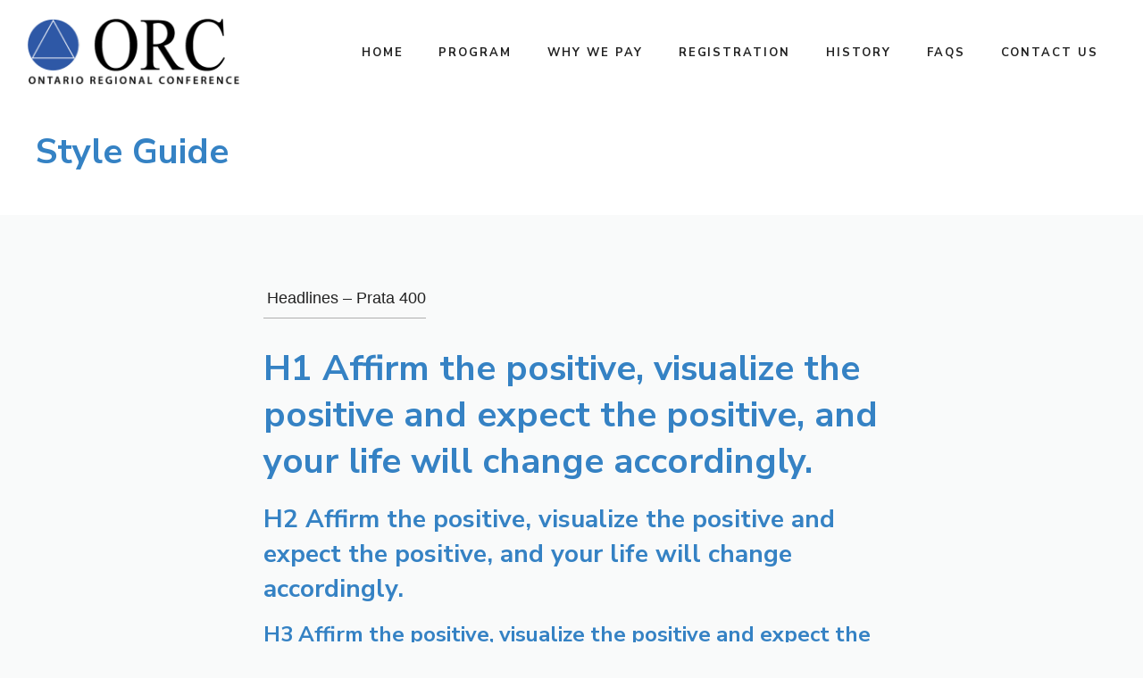

--- FILE ---
content_type: text/css
request_url: https://aaorc.ca/wp-content/uploads/generatepress/fonts/fonts.css?ver=1728142865
body_size: -173
content:
:root {
--gp-font--ink-free: "Ink Free";
}

@font-face {
	font-display: auto;
	font-family: "Ink Free";
	font-style: normal;
	font-weight: 400;
	src: url('https://aaorc.ca/wp-content/uploads/generatepress/fonts/ink-free/Inkfree.ttf') format('truetype');
}


--- FILE ---
content_type: text/css
request_url: https://aaorc.ca/wp-content/uploads/generateblocks/style-28.css?ver=1763958870
body_size: 1169
content:
.gb-container-ee5cdefe{max-width:750px;padding:80px 30px 30px;margin-right:auto;margin-left:auto;}.gb-container-01eb768a{height:100%;}.gb-grid-wrapper > .gb-grid-column-01eb768a{width:25%;}.gb-container-e7f56cc9{min-height:110px;margin-bottom:8px;border:1px solid var(--contrast);background-color:var(--contrast);}.gb-container-e7f56cc9 > .gb-inside-container{max-width:1260px;margin-left:auto;margin-right:auto;}.gb-grid-wrapper > .gb-grid-column-e7f56cc9 > .gb-container{display:flex;flex-direction:column;height:100%;}.gb-container-ab776770{height:100%;}.gb-grid-wrapper > .gb-grid-column-ab776770{width:25%;}.gb-container-f6b23792{min-height:110px;margin-bottom:8px;border:1px solid var(--contrast-2);background-color:var(--contrast-2);}.gb-container-f6b23792 > .gb-inside-container{max-width:1260px;margin-left:auto;margin-right:auto;}.gb-grid-wrapper > .gb-grid-column-f6b23792 > .gb-container{display:flex;flex-direction:column;height:100%;}.gb-container-76e74842{height:100%;}.gb-grid-wrapper > .gb-grid-column-76e74842{width:25%;}.gb-container-48200427{min-height:110px;margin-bottom:8px;border:1px solid var(--contrast-3);background-color:var(--contrast-3);}.gb-container-48200427 > .gb-inside-container{max-width:1260px;margin-left:auto;margin-right:auto;}.gb-grid-wrapper > .gb-grid-column-48200427 > .gb-container{display:flex;flex-direction:column;height:100%;}.gb-container-ee1dbcab{height:100%;}.gb-grid-wrapper > .gb-grid-column-ee1dbcab{width:25%;}.gb-container-2221951f{min-height:110px;margin-bottom:8px;border:1px solid var(--base);background-color:var(--base);}.gb-container-2221951f > .gb-inside-container{max-width:1260px;margin-left:auto;margin-right:auto;}.gb-grid-wrapper > .gb-grid-column-2221951f > .gb-container{display:flex;flex-direction:column;height:100%;}.gb-container-9ed7eb25{height:100%;}.gb-grid-wrapper > .gb-grid-column-9ed7eb25{width:25%;}.gb-container-87259fbc{min-height:110px;margin-bottom:8px;border:1px solid var(--base-2);background-color:var(--base-2);}.gb-container-87259fbc > .gb-inside-container{max-width:1260px;margin-left:auto;margin-right:auto;}.gb-grid-wrapper > .gb-grid-column-87259fbc > .gb-container{display:flex;flex-direction:column;height:100%;}.gb-container-654c2cbc{height:100%;}.gb-grid-wrapper > .gb-grid-column-654c2cbc{width:25%;}.gb-container-e567d60a{min-height:110px;margin-bottom:8px;border:1px solid var(--base-2);background-color:var(--base-3);}.gb-container-e567d60a > .gb-inside-container{max-width:1260px;margin-left:auto;margin-right:auto;}.gb-grid-wrapper > .gb-grid-column-e567d60a > .gb-container{display:flex;flex-direction:column;height:100%;}.gb-container-e4407ed0{height:100%;}.gb-grid-wrapper > .gb-grid-column-e4407ed0{width:25%;}.gb-container-7659b8e5{min-height:110px;margin-bottom:8px;border:1px solid var(--accent);background-color:var(--accent);}.gb-container-7659b8e5 > .gb-inside-container{max-width:1260px;margin-left:auto;margin-right:auto;}.gb-grid-wrapper > .gb-grid-column-7659b8e5 > .gb-container{display:flex;flex-direction:column;height:100%;}.gb-container-c0ae4556{display:flex;column-gap:20px;}.gb-container-59c56a29{background-color:var(--base-3);}.gb-container-88a17662{max-width:1260px;padding:25px 30px 30px;margin-right:auto;margin-left:auto;}.gb-container-b44c3559{margin-top:80px;background-color:var(--base-3);color:var(--contrast-2);}.gb-container-b44c3559 a{color:var(--contrast-2);}.gb-container-b44c3559 a:hover{color:#888888;}.gb-container-055f2311{max-width:1260px;padding:120px 30px;margin-right:auto;margin-left:auto;}.gb-container-b54527b6{height:100%;padding-top:60px;border-top:1px solid rgba(102, 102, 102, 0.5);}.gb-grid-wrapper > .gb-grid-column-b54527b6{width:100%;}div.gb-headline-98068e6d{display:inline-block;padding-bottom:8px;padding-left:4px;margin-bottom:30px;border-bottom:1px solid rgba(102, 102, 102, 0.5);}h4.gb-headline-7972dccd{margin-bottom:60px;}div.gb-headline-4dddca7d{display:inline-block;padding-bottom:8px;padding-left:4px;margin-bottom:30px;border-bottom:1px solid rgba(102, 102, 102, 0.5);}p.gb-headline-b8c3d32c{margin-bottom:60px;}div.gb-headline-881a1576{display:inline-block;padding-bottom:8px;padding-left:4px;margin-bottom:30px;border-bottom:1px solid rgba(102, 102, 102, 0.5);}p.gb-headline-1678ff8a{font-size:14px;text-align:center;}p.gb-headline-42a2145f{font-size:14px;text-align:center;}p.gb-headline-1bfcfb97{font-size:14px;text-align:center;}p.gb-headline-6370050e{font-size:14px;text-align:center;}p.gb-headline-f9e091ae{font-size:14px;text-align:center;}p.gb-headline-ab6c59ff{font-size:14px;text-align:center;}p.gb-headline-70d4e2cd{font-size:14px;text-align:center;}div.gb-headline-bd528e9f{display:inline-block;padding-bottom:8px;padding-left:4px;margin-top:50px;margin-bottom:30px;border-bottom:1px solid rgba(102, 102, 102, 0.5);}p.gb-headline-840c7ced{display:flex;align-items:center;margin-top:50px;margin-bottom:0px;color:var(--contrast-2);}p.gb-headline-840c7ced a{color:var(--contrast-2);}p.gb-headline-840c7ced a:hover{color:#888888;}p.gb-headline-840c7ced .gb-icon{line-height:0;color:var(--accent);padding-right:.6em;padding-bottom:.1em;}p.gb-headline-840c7ced .gb-icon svg{width:1.2em;height:1.2em;fill:currentColor;}h1.gb-headline-f32adc43{margin-bottom:15px;}p.gb-headline-3d44d849{font-size:14px;text-align:center;margin-bottom:0px;}.gb-grid-wrapper-8c192b17{display:flex;flex-wrap:wrap;margin-left:-30px;}.gb-grid-wrapper-8c192b17 > .gb-grid-column{box-sizing:border-box;padding-left:30px;}.gb-grid-wrapper-8771399f{display:flex;flex-wrap:wrap;}.gb-grid-wrapper-8771399f > .gb-grid-column{box-sizing:border-box;padding-bottom:60px;}.gb-button-77995f77{display:inline-flex;align-items:center;justify-content:center;font-size:14px;letter-spacing:0.1em;font-weight:700;text-transform:uppercase;text-align:center;color:var(--contrast-3);text-decoration:none;}.gb-button-77995f77:hover, .gb-button-77995f77:active, .gb-button-77995f77:focus{color:var(--accent);}.gb-button-77995f77 .gb-icon{font-size:1em;line-height:0;padding-left:0.5em;}.gb-button-77995f77 .gb-icon svg{height:1em;width:1em;fill:currentColor;}a.gb-button-beea65a6{display:inline-flex;align-items:center;justify-content:center;font-size:15px;letter-spacing:0.1em;font-weight:700;text-transform:uppercase;text-align:center;padding:10px 14px 8px 16px;border:3px solid var(--contrast-3);color:var(--contrast-3);text-decoration:none;}a.gb-button-beea65a6:hover, a.gb-button-beea65a6:active, a.gb-button-beea65a6:focus{border-color:var(--accent);color:var(--contrast-3);}a.gb-button-beea65a6 .gb-icon{font-size:1em;line-height:0;padding-left:0.5em;}a.gb-button-beea65a6 .gb-icon svg{height:1em;width:1em;fill:currentColor;}a.gb-button-9ce4a688{display:inline-flex;align-items:center;justify-content:center;font-size:15px;letter-spacing:0.1em;font-weight:700;text-transform:uppercase;text-align:center;padding:10px 14px 8px 16px;border:3px solid var(--contrast-3);background-color:var(--contrast-3);color:var(--base-3);text-decoration:none;}a.gb-button-9ce4a688:hover, a.gb-button-9ce4a688:active, a.gb-button-9ce4a688:focus{border-color:var(--accent);background-color:var(--accent);color:var(--base-3);}a.gb-button-9ce4a688 .gb-icon{font-size:1em;line-height:0;padding-left:0.5em;}a.gb-button-9ce4a688 .gb-icon svg{height:1em;width:1em;fill:currentColor;}a.gb-button-cfbaf50e{display:inline-flex;align-items:center;justify-content:center;text-align:center;margin-right:25px;color:var(--contrast);text-decoration:none;}a.gb-button-cfbaf50e:hover, a.gb-button-cfbaf50e:active, a.gb-button-cfbaf50e:focus{color:var(--contrast-2);}a.gb-button-cfbaf50e .gb-icon{font-size:1.2em;line-height:0;}a.gb-button-cfbaf50e .gb-icon svg{height:1em;width:1em;fill:currentColor;}a.gb-button-d8fa9bd7{display:inline-flex;align-items:center;justify-content:center;text-align:center;margin-right:25px;color:var(--contrast);text-decoration:none;}a.gb-button-d8fa9bd7:hover, a.gb-button-d8fa9bd7:active, a.gb-button-d8fa9bd7:focus{color:var(--contrast-2);}a.gb-button-d8fa9bd7 .gb-icon{font-size:1.2em;line-height:0;}a.gb-button-d8fa9bd7 .gb-icon svg{height:1em;width:1em;fill:currentColor;}a.gb-button-300cfee4{display:inline-flex;align-items:center;justify-content:center;text-align:center;margin-right:25px;color:var(--contrast);text-decoration:none;}a.gb-button-300cfee4:hover, a.gb-button-300cfee4:active, a.gb-button-300cfee4:focus{color:var(--contrast-2);}a.gb-button-300cfee4 .gb-icon{font-size:1.2em;line-height:0;}a.gb-button-300cfee4 .gb-icon svg{height:1em;width:1em;fill:currentColor;}a.gb-button-69373788{display:inline-flex;align-items:center;justify-content:center;text-align:center;color:var(--contrast);text-decoration:none;}a.gb-button-69373788:hover, a.gb-button-69373788:active, a.gb-button-69373788:focus{color:var(--contrast-2);}a.gb-button-69373788 .gb-icon{font-size:1.2em;line-height:0;}a.gb-button-69373788 .gb-icon svg{height:1em;width:1em;fill:currentColor;}@media (min-width: 1025px) {.gb-grid-wrapper > div.gb-grid-column-b54527b6{padding-bottom:0;}}@media (max-width: 1024px) {.gb-grid-wrapper > .gb-grid-column-01eb768a{width:20%;}.gb-grid-wrapper > .gb-grid-column-ab776770{width:20%;}.gb-grid-wrapper > .gb-grid-column-76e74842{width:20%;}.gb-grid-wrapper > .gb-grid-column-ee1dbcab{width:20%;}.gb-grid-wrapper > .gb-grid-column-9ed7eb25{width:20%;}.gb-grid-wrapper > .gb-grid-column-654c2cbc{width:20%;}.gb-grid-wrapper > .gb-grid-column-e4407ed0{width:20%;}}@media (max-width: 1024px) and (min-width: 768px) {.gb-grid-wrapper > div.gb-grid-column-b54527b6{padding-bottom:0;}}@media (max-width: 767px) {.gb-grid-wrapper > .gb-grid-column-01eb768a{width:33.33%;}.gb-grid-wrapper > .gb-grid-column-ab776770{width:33.33%;}.gb-grid-wrapper > .gb-grid-column-76e74842{width:33.33%;}.gb-grid-wrapper > .gb-grid-column-ee1dbcab{width:33.33%;}.gb-grid-wrapper > .gb-grid-column-9ed7eb25{width:33.33%;}.gb-grid-wrapper > .gb-grid-column-654c2cbc{width:33.33%;}.gb-grid-wrapper > .gb-grid-column-e4407ed0{width:33.33%;}.gb-grid-wrapper > .gb-grid-column-b54527b6{width:100%;}.gb-grid-wrapper > div.gb-grid-column-b54527b6{padding-bottom:0;}}:root{--gb-container-width:1260px;}.gb-container .wp-block-image img{vertical-align:middle;}.gb-grid-wrapper .wp-block-image{margin-bottom:0;}.gb-highlight{background:none;}.gb-shape{line-height:0;}